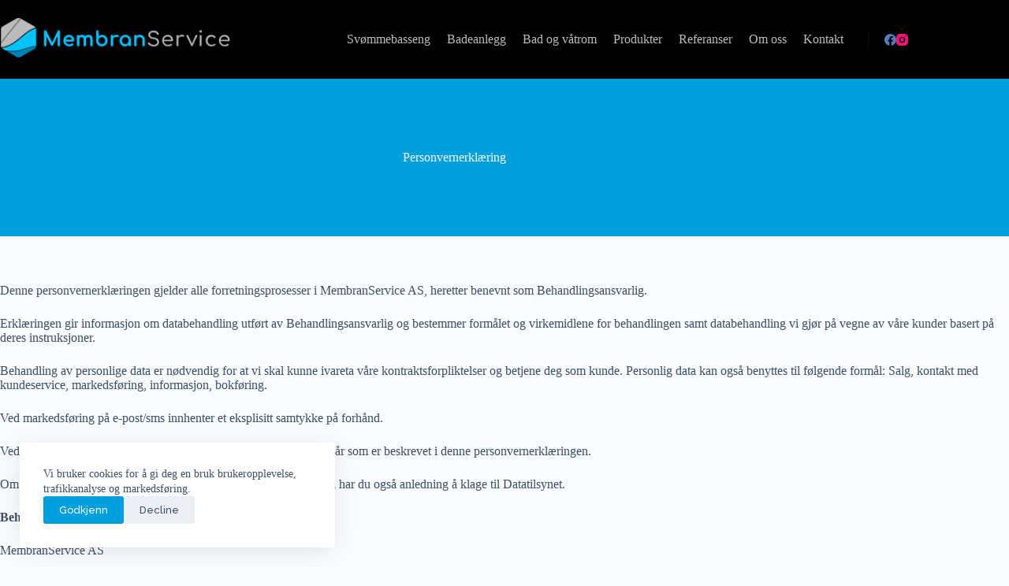

--- FILE ---
content_type: text/html; charset=UTF-8
request_url: https://membranservice.no/personvernerklaering/
body_size: 14218
content:
<!doctype html>
<html lang="nb-NO">
<head>
	
	<meta charset="UTF-8">
	<meta name="viewport" content="width=device-width, initial-scale=1, maximum-scale=5, viewport-fit=cover">
	<link rel="profile" href="https://gmpg.org/xfn/11">

	<title>MembranService AS: Sikker behandling av persondata</title>
<meta name="dc.title" content="MembranService AS: Sikker behandling av persondata">
<meta name="dc.description" content="Oppdag hvordan MembranService AS håndterer dine personopplysninger sikkert og med full åpenhet. Kontakt oss for innsikt eller spørsmål om dine data.">
<meta name="dc.relation" content="https://membranservice.no/personvernerklaering/">
<meta name="dc.source" content="https://membranservice.no/">
<meta name="dc.language" content="nb_NO">
<meta name="description" content="Oppdag hvordan MembranService AS håndterer dine personopplysninger sikkert og med full åpenhet. Kontakt oss for innsikt eller spørsmål om dine data.">
<meta name="robots" content="index, follow, max-snippet:-1, max-image-preview:large, max-video-preview:-1">
<link rel="canonical" href="https://membranservice.no/personvernerklaering/">
<meta property="og:url" content="https://membranservice.no/personvernerklaering/">
<meta property="og:site_name" content="MembranService AS">
<meta property="og:locale" content="nb_NO">
<meta property="og:type" content="article">
<meta property="article:author" content="https://www.facebook.com/membranservice">
<meta property="article:publisher" content="https://www.facebook.com/membranservice">
<meta property="og:title" content="MembranService AS: Sikker behandling av persondata">
<meta property="og:description" content="Oppdag hvordan MembranService AS håndterer dine personopplysninger sikkert og med full åpenhet. Kontakt oss for innsikt eller spørsmål om dine data.">
<meta property="og:image" content="https://membranservice.no/wp-content/uploads/2021/11/AlkorPlan2000-Gris-Claro-4-1024x642..jpg">
<meta property="og:image:secure_url" content="https://membranservice.no/wp-content/uploads/2021/11/AlkorPlan2000-Gris-Claro-4-1024x642..jpg">
<meta property="og:image:width" content="1024">
<meta property="og:image:height" content="642">
<meta property="og:image:alt" content="alkorplan2000 gris claro 4 1024x642.">
<meta name="twitter:card" content="summary">
<meta name="twitter:title" content="MembranService AS: Sikker behandling av persondata">
<meta name="twitter:description" content="Oppdag hvordan MembranService AS håndterer dine personopplysninger sikkert og med full åpenhet. Kontakt oss for innsikt eller spørsmål om dine data.">
<meta name="twitter:image" content="https://membranservice.no/wp-content/uploads/2021/11/AlkorPlan2000-Gris-Claro-4-1024x642..jpg">
<link rel='dns-prefetch' href='//www.googletagmanager.com' />
<link rel='dns-prefetch' href='//use.typekit.net' />
<link rel='dns-prefetch' href='//fonts.googleapis.com' />
<link rel="alternate" type="application/rss+xml" title="MembranService AS &raquo; strøm" href="https://membranservice.no/feed/" />
<link rel="alternate" type="application/rss+xml" title="MembranService AS &raquo; kommentarstrøm" href="https://membranservice.no/comments/feed/" />
<link rel="alternate" title="oEmbed (JSON)" type="application/json+oembed" href="https://membranservice.no/wp-json/oembed/1.0/embed?url=https%3A%2F%2Fmembranservice.no%2Fpersonvernerklaering%2F" />
<link rel="alternate" title="oEmbed (XML)" type="text/xml+oembed" href="https://membranservice.no/wp-json/oembed/1.0/embed?url=https%3A%2F%2Fmembranservice.no%2Fpersonvernerklaering%2F&#038;format=xml" />
<style id='wp-img-auto-sizes-contain-inline-css'>
img:is([sizes=auto i],[sizes^="auto," i]){contain-intrinsic-size:3000px 1500px}
/*# sourceURL=wp-img-auto-sizes-contain-inline-css */
</style>
<link rel='stylesheet' id='blocksy-dynamic-global-css' href='https://membranservice.no/wp-content/uploads/blocksy/css/global.css?ver=32103' media='all' />
<link rel='stylesheet' id='sbi_styles-css' href='https://membranservice.no/wp-content/plugins/instagram-feed/css/sbi-styles.min.css?ver=6.10.0' media='all' />
<style id='wp-block-library-inline-css'>
:root{--wp-block-synced-color:#7a00df;--wp-block-synced-color--rgb:122,0,223;--wp-bound-block-color:var(--wp-block-synced-color);--wp-editor-canvas-background:#ddd;--wp-admin-theme-color:#007cba;--wp-admin-theme-color--rgb:0,124,186;--wp-admin-theme-color-darker-10:#006ba1;--wp-admin-theme-color-darker-10--rgb:0,107,160.5;--wp-admin-theme-color-darker-20:#005a87;--wp-admin-theme-color-darker-20--rgb:0,90,135;--wp-admin-border-width-focus:2px}@media (min-resolution:192dpi){:root{--wp-admin-border-width-focus:1.5px}}.wp-element-button{cursor:pointer}:root .has-very-light-gray-background-color{background-color:#eee}:root .has-very-dark-gray-background-color{background-color:#313131}:root .has-very-light-gray-color{color:#eee}:root .has-very-dark-gray-color{color:#313131}:root .has-vivid-green-cyan-to-vivid-cyan-blue-gradient-background{background:linear-gradient(135deg,#00d084,#0693e3)}:root .has-purple-crush-gradient-background{background:linear-gradient(135deg,#34e2e4,#4721fb 50%,#ab1dfe)}:root .has-hazy-dawn-gradient-background{background:linear-gradient(135deg,#faaca8,#dad0ec)}:root .has-subdued-olive-gradient-background{background:linear-gradient(135deg,#fafae1,#67a671)}:root .has-atomic-cream-gradient-background{background:linear-gradient(135deg,#fdd79a,#004a59)}:root .has-nightshade-gradient-background{background:linear-gradient(135deg,#330968,#31cdcf)}:root .has-midnight-gradient-background{background:linear-gradient(135deg,#020381,#2874fc)}:root{--wp--preset--font-size--normal:16px;--wp--preset--font-size--huge:42px}.has-regular-font-size{font-size:1em}.has-larger-font-size{font-size:2.625em}.has-normal-font-size{font-size:var(--wp--preset--font-size--normal)}.has-huge-font-size{font-size:var(--wp--preset--font-size--huge)}.has-text-align-center{text-align:center}.has-text-align-left{text-align:left}.has-text-align-right{text-align:right}.has-fit-text{white-space:nowrap!important}#end-resizable-editor-section{display:none}.aligncenter{clear:both}.items-justified-left{justify-content:flex-start}.items-justified-center{justify-content:center}.items-justified-right{justify-content:flex-end}.items-justified-space-between{justify-content:space-between}.screen-reader-text{border:0;clip-path:inset(50%);height:1px;margin:-1px;overflow:hidden;padding:0;position:absolute;width:1px;word-wrap:normal!important}.screen-reader-text:focus{background-color:#ddd;clip-path:none;color:#444;display:block;font-size:1em;height:auto;left:5px;line-height:normal;padding:15px 23px 14px;text-decoration:none;top:5px;width:auto;z-index:100000}html :where(.has-border-color){border-style:solid}html :where([style*=border-top-color]){border-top-style:solid}html :where([style*=border-right-color]){border-right-style:solid}html :where([style*=border-bottom-color]){border-bottom-style:solid}html :where([style*=border-left-color]){border-left-style:solid}html :where([style*=border-width]){border-style:solid}html :where([style*=border-top-width]){border-top-style:solid}html :where([style*=border-right-width]){border-right-style:solid}html :where([style*=border-bottom-width]){border-bottom-style:solid}html :where([style*=border-left-width]){border-left-style:solid}html :where(img[class*=wp-image-]){height:auto;max-width:100%}:where(figure){margin:0 0 1em}html :where(.is-position-sticky){--wp-admin--admin-bar--position-offset:var(--wp-admin--admin-bar--height,0px)}@media screen and (max-width:600px){html :where(.is-position-sticky){--wp-admin--admin-bar--position-offset:0px}}

/*# sourceURL=wp-block-library-inline-css */
</style><style id='wp-block-heading-inline-css'>
h1:where(.wp-block-heading).has-background,h2:where(.wp-block-heading).has-background,h3:where(.wp-block-heading).has-background,h4:where(.wp-block-heading).has-background,h5:where(.wp-block-heading).has-background,h6:where(.wp-block-heading).has-background{padding:1.25em 2.375em}h1.has-text-align-left[style*=writing-mode]:where([style*=vertical-lr]),h1.has-text-align-right[style*=writing-mode]:where([style*=vertical-rl]),h2.has-text-align-left[style*=writing-mode]:where([style*=vertical-lr]),h2.has-text-align-right[style*=writing-mode]:where([style*=vertical-rl]),h3.has-text-align-left[style*=writing-mode]:where([style*=vertical-lr]),h3.has-text-align-right[style*=writing-mode]:where([style*=vertical-rl]),h4.has-text-align-left[style*=writing-mode]:where([style*=vertical-lr]),h4.has-text-align-right[style*=writing-mode]:where([style*=vertical-rl]),h5.has-text-align-left[style*=writing-mode]:where([style*=vertical-lr]),h5.has-text-align-right[style*=writing-mode]:where([style*=vertical-rl]),h6.has-text-align-left[style*=writing-mode]:where([style*=vertical-lr]),h6.has-text-align-right[style*=writing-mode]:where([style*=vertical-rl]){rotate:180deg}
/*# sourceURL=https://membranservice.no/wp-includes/blocks/heading/style.min.css */
</style>
<style id='wp-block-image-inline-css'>
.wp-block-image>a,.wp-block-image>figure>a{display:inline-block}.wp-block-image img{box-sizing:border-box;height:auto;max-width:100%;vertical-align:bottom}@media not (prefers-reduced-motion){.wp-block-image img.hide{visibility:hidden}.wp-block-image img.show{animation:show-content-image .4s}}.wp-block-image[style*=border-radius] img,.wp-block-image[style*=border-radius]>a{border-radius:inherit}.wp-block-image.has-custom-border img{box-sizing:border-box}.wp-block-image.aligncenter{text-align:center}.wp-block-image.alignfull>a,.wp-block-image.alignwide>a{width:100%}.wp-block-image.alignfull img,.wp-block-image.alignwide img{height:auto;width:100%}.wp-block-image .aligncenter,.wp-block-image .alignleft,.wp-block-image .alignright,.wp-block-image.aligncenter,.wp-block-image.alignleft,.wp-block-image.alignright{display:table}.wp-block-image .aligncenter>figcaption,.wp-block-image .alignleft>figcaption,.wp-block-image .alignright>figcaption,.wp-block-image.aligncenter>figcaption,.wp-block-image.alignleft>figcaption,.wp-block-image.alignright>figcaption{caption-side:bottom;display:table-caption}.wp-block-image .alignleft{float:left;margin:.5em 1em .5em 0}.wp-block-image .alignright{float:right;margin:.5em 0 .5em 1em}.wp-block-image .aligncenter{margin-left:auto;margin-right:auto}.wp-block-image :where(figcaption){margin-bottom:1em;margin-top:.5em}.wp-block-image.is-style-circle-mask img{border-radius:9999px}@supports ((-webkit-mask-image:none) or (mask-image:none)) or (-webkit-mask-image:none){.wp-block-image.is-style-circle-mask img{border-radius:0;-webkit-mask-image:url('data:image/svg+xml;utf8,<svg viewBox="0 0 100 100" xmlns="http://www.w3.org/2000/svg"><circle cx="50" cy="50" r="50"/></svg>');mask-image:url('data:image/svg+xml;utf8,<svg viewBox="0 0 100 100" xmlns="http://www.w3.org/2000/svg"><circle cx="50" cy="50" r="50"/></svg>');mask-mode:alpha;-webkit-mask-position:center;mask-position:center;-webkit-mask-repeat:no-repeat;mask-repeat:no-repeat;-webkit-mask-size:contain;mask-size:contain}}:root :where(.wp-block-image.is-style-rounded img,.wp-block-image .is-style-rounded img){border-radius:9999px}.wp-block-image figure{margin:0}.wp-lightbox-container{display:flex;flex-direction:column;position:relative}.wp-lightbox-container img{cursor:zoom-in}.wp-lightbox-container img:hover+button{opacity:1}.wp-lightbox-container button{align-items:center;backdrop-filter:blur(16px) saturate(180%);background-color:#5a5a5a40;border:none;border-radius:4px;cursor:zoom-in;display:flex;height:20px;justify-content:center;opacity:0;padding:0;position:absolute;right:16px;text-align:center;top:16px;width:20px;z-index:100}@media not (prefers-reduced-motion){.wp-lightbox-container button{transition:opacity .2s ease}}.wp-lightbox-container button:focus-visible{outline:3px auto #5a5a5a40;outline:3px auto -webkit-focus-ring-color;outline-offset:3px}.wp-lightbox-container button:hover{cursor:pointer;opacity:1}.wp-lightbox-container button:focus{opacity:1}.wp-lightbox-container button:focus,.wp-lightbox-container button:hover,.wp-lightbox-container button:not(:hover):not(:active):not(.has-background){background-color:#5a5a5a40;border:none}.wp-lightbox-overlay{box-sizing:border-box;cursor:zoom-out;height:100vh;left:0;overflow:hidden;position:fixed;top:0;visibility:hidden;width:100%;z-index:100000}.wp-lightbox-overlay .close-button{align-items:center;cursor:pointer;display:flex;justify-content:center;min-height:40px;min-width:40px;padding:0;position:absolute;right:calc(env(safe-area-inset-right) + 16px);top:calc(env(safe-area-inset-top) + 16px);z-index:5000000}.wp-lightbox-overlay .close-button:focus,.wp-lightbox-overlay .close-button:hover,.wp-lightbox-overlay .close-button:not(:hover):not(:active):not(.has-background){background:none;border:none}.wp-lightbox-overlay .lightbox-image-container{height:var(--wp--lightbox-container-height);left:50%;overflow:hidden;position:absolute;top:50%;transform:translate(-50%,-50%);transform-origin:top left;width:var(--wp--lightbox-container-width);z-index:9999999999}.wp-lightbox-overlay .wp-block-image{align-items:center;box-sizing:border-box;display:flex;height:100%;justify-content:center;margin:0;position:relative;transform-origin:0 0;width:100%;z-index:3000000}.wp-lightbox-overlay .wp-block-image img{height:var(--wp--lightbox-image-height);min-height:var(--wp--lightbox-image-height);min-width:var(--wp--lightbox-image-width);width:var(--wp--lightbox-image-width)}.wp-lightbox-overlay .wp-block-image figcaption{display:none}.wp-lightbox-overlay button{background:none;border:none}.wp-lightbox-overlay .scrim{background-color:#fff;height:100%;opacity:.9;position:absolute;width:100%;z-index:2000000}.wp-lightbox-overlay.active{visibility:visible}@media not (prefers-reduced-motion){.wp-lightbox-overlay.active{animation:turn-on-visibility .25s both}.wp-lightbox-overlay.active img{animation:turn-on-visibility .35s both}.wp-lightbox-overlay.show-closing-animation:not(.active){animation:turn-off-visibility .35s both}.wp-lightbox-overlay.show-closing-animation:not(.active) img{animation:turn-off-visibility .25s both}.wp-lightbox-overlay.zoom.active{animation:none;opacity:1;visibility:visible}.wp-lightbox-overlay.zoom.active .lightbox-image-container{animation:lightbox-zoom-in .4s}.wp-lightbox-overlay.zoom.active .lightbox-image-container img{animation:none}.wp-lightbox-overlay.zoom.active .scrim{animation:turn-on-visibility .4s forwards}.wp-lightbox-overlay.zoom.show-closing-animation:not(.active){animation:none}.wp-lightbox-overlay.zoom.show-closing-animation:not(.active) .lightbox-image-container{animation:lightbox-zoom-out .4s}.wp-lightbox-overlay.zoom.show-closing-animation:not(.active) .lightbox-image-container img{animation:none}.wp-lightbox-overlay.zoom.show-closing-animation:not(.active) .scrim{animation:turn-off-visibility .4s forwards}}@keyframes show-content-image{0%{visibility:hidden}99%{visibility:hidden}to{visibility:visible}}@keyframes turn-on-visibility{0%{opacity:0}to{opacity:1}}@keyframes turn-off-visibility{0%{opacity:1;visibility:visible}99%{opacity:0;visibility:visible}to{opacity:0;visibility:hidden}}@keyframes lightbox-zoom-in{0%{transform:translate(calc((-100vw + var(--wp--lightbox-scrollbar-width))/2 + var(--wp--lightbox-initial-left-position)),calc(-50vh + var(--wp--lightbox-initial-top-position))) scale(var(--wp--lightbox-scale))}to{transform:translate(-50%,-50%) scale(1)}}@keyframes lightbox-zoom-out{0%{transform:translate(-50%,-50%) scale(1);visibility:visible}99%{visibility:visible}to{transform:translate(calc((-100vw + var(--wp--lightbox-scrollbar-width))/2 + var(--wp--lightbox-initial-left-position)),calc(-50vh + var(--wp--lightbox-initial-top-position))) scale(var(--wp--lightbox-scale));visibility:hidden}}
/*# sourceURL=https://membranservice.no/wp-includes/blocks/image/style.min.css */
</style>
<style id='wp-block-paragraph-inline-css'>
.is-small-text{font-size:.875em}.is-regular-text{font-size:1em}.is-large-text{font-size:2.25em}.is-larger-text{font-size:3em}.has-drop-cap:not(:focus):first-letter{float:left;font-size:8.4em;font-style:normal;font-weight:100;line-height:.68;margin:.05em .1em 0 0;text-transform:uppercase}body.rtl .has-drop-cap:not(:focus):first-letter{float:none;margin-left:.1em}p.has-drop-cap.has-background{overflow:hidden}:root :where(p.has-background){padding:1.25em 2.375em}:where(p.has-text-color:not(.has-link-color)) a{color:inherit}p.has-text-align-left[style*="writing-mode:vertical-lr"],p.has-text-align-right[style*="writing-mode:vertical-rl"]{rotate:180deg}
/*# sourceURL=https://membranservice.no/wp-includes/blocks/paragraph/style.min.css */
</style>
<style id='global-styles-inline-css'>
:root{--wp--preset--aspect-ratio--square: 1;--wp--preset--aspect-ratio--4-3: 4/3;--wp--preset--aspect-ratio--3-4: 3/4;--wp--preset--aspect-ratio--3-2: 3/2;--wp--preset--aspect-ratio--2-3: 2/3;--wp--preset--aspect-ratio--16-9: 16/9;--wp--preset--aspect-ratio--9-16: 9/16;--wp--preset--color--black: #000000;--wp--preset--color--cyan-bluish-gray: #abb8c3;--wp--preset--color--white: #ffffff;--wp--preset--color--pale-pink: #f78da7;--wp--preset--color--vivid-red: #cf2e2e;--wp--preset--color--luminous-vivid-orange: #ff6900;--wp--preset--color--luminous-vivid-amber: #fcb900;--wp--preset--color--light-green-cyan: #7bdcb5;--wp--preset--color--vivid-green-cyan: #00d084;--wp--preset--color--pale-cyan-blue: #8ed1fc;--wp--preset--color--vivid-cyan-blue: #0693e3;--wp--preset--color--vivid-purple: #9b51e0;--wp--preset--color--palette-color-1: var(--theme-palette-color-1, #019fdb);--wp--preset--color--palette-color-2: var(--theme-palette-color-2, #019fdb);--wp--preset--color--palette-color-3: var(--theme-palette-color-3, #3A4F66);--wp--preset--color--palette-color-4: var(--theme-palette-color-4, #192a3d);--wp--preset--color--palette-color-5: var(--theme-palette-color-5, #e1e8ed);--wp--preset--color--palette-color-6: var(--theme-palette-color-6, #f2f5f7);--wp--preset--color--palette-color-7: var(--theme-palette-color-7, #FAFBFC);--wp--preset--color--palette-color-8: var(--theme-palette-color-8, #ffffff);--wp--preset--gradient--vivid-cyan-blue-to-vivid-purple: linear-gradient(135deg,rgb(6,147,227) 0%,rgb(155,81,224) 100%);--wp--preset--gradient--light-green-cyan-to-vivid-green-cyan: linear-gradient(135deg,rgb(122,220,180) 0%,rgb(0,208,130) 100%);--wp--preset--gradient--luminous-vivid-amber-to-luminous-vivid-orange: linear-gradient(135deg,rgb(252,185,0) 0%,rgb(255,105,0) 100%);--wp--preset--gradient--luminous-vivid-orange-to-vivid-red: linear-gradient(135deg,rgb(255,105,0) 0%,rgb(207,46,46) 100%);--wp--preset--gradient--very-light-gray-to-cyan-bluish-gray: linear-gradient(135deg,rgb(238,238,238) 0%,rgb(169,184,195) 100%);--wp--preset--gradient--cool-to-warm-spectrum: linear-gradient(135deg,rgb(74,234,220) 0%,rgb(151,120,209) 20%,rgb(207,42,186) 40%,rgb(238,44,130) 60%,rgb(251,105,98) 80%,rgb(254,248,76) 100%);--wp--preset--gradient--blush-light-purple: linear-gradient(135deg,rgb(255,206,236) 0%,rgb(152,150,240) 100%);--wp--preset--gradient--blush-bordeaux: linear-gradient(135deg,rgb(254,205,165) 0%,rgb(254,45,45) 50%,rgb(107,0,62) 100%);--wp--preset--gradient--luminous-dusk: linear-gradient(135deg,rgb(255,203,112) 0%,rgb(199,81,192) 50%,rgb(65,88,208) 100%);--wp--preset--gradient--pale-ocean: linear-gradient(135deg,rgb(255,245,203) 0%,rgb(182,227,212) 50%,rgb(51,167,181) 100%);--wp--preset--gradient--electric-grass: linear-gradient(135deg,rgb(202,248,128) 0%,rgb(113,206,126) 100%);--wp--preset--gradient--midnight: linear-gradient(135deg,rgb(2,3,129) 0%,rgb(40,116,252) 100%);--wp--preset--gradient--juicy-peach: linear-gradient(to right, #ffecd2 0%, #fcb69f 100%);--wp--preset--gradient--young-passion: linear-gradient(to right, #ff8177 0%, #ff867a 0%, #ff8c7f 21%, #f99185 52%, #cf556c 78%, #b12a5b 100%);--wp--preset--gradient--true-sunset: linear-gradient(to right, #fa709a 0%, #fee140 100%);--wp--preset--gradient--morpheus-den: linear-gradient(to top, #30cfd0 0%, #330867 100%);--wp--preset--gradient--plum-plate: linear-gradient(135deg, #667eea 0%, #764ba2 100%);--wp--preset--gradient--aqua-splash: linear-gradient(15deg, #13547a 0%, #80d0c7 100%);--wp--preset--gradient--love-kiss: linear-gradient(to top, #ff0844 0%, #ffb199 100%);--wp--preset--gradient--new-retrowave: linear-gradient(to top, #3b41c5 0%, #a981bb 49%, #ffc8a9 100%);--wp--preset--gradient--plum-bath: linear-gradient(to top, #cc208e 0%, #6713d2 100%);--wp--preset--gradient--high-flight: linear-gradient(to right, #0acffe 0%, #495aff 100%);--wp--preset--gradient--teen-party: linear-gradient(-225deg, #FF057C 0%, #8D0B93 50%, #321575 100%);--wp--preset--gradient--fabled-sunset: linear-gradient(-225deg, #231557 0%, #44107A 29%, #FF1361 67%, #FFF800 100%);--wp--preset--gradient--arielle-smile: radial-gradient(circle 248px at center, #16d9e3 0%, #30c7ec 47%, #46aef7 100%);--wp--preset--gradient--itmeo-branding: linear-gradient(180deg, #2af598 0%, #009efd 100%);--wp--preset--gradient--deep-blue: linear-gradient(to right, #6a11cb 0%, #2575fc 100%);--wp--preset--gradient--strong-bliss: linear-gradient(to right, #f78ca0 0%, #f9748f 19%, #fd868c 60%, #fe9a8b 100%);--wp--preset--gradient--sweet-period: linear-gradient(to top, #3f51b1 0%, #5a55ae 13%, #7b5fac 25%, #8f6aae 38%, #a86aa4 50%, #cc6b8e 62%, #f18271 75%, #f3a469 87%, #f7c978 100%);--wp--preset--gradient--purple-division: linear-gradient(to top, #7028e4 0%, #e5b2ca 100%);--wp--preset--gradient--cold-evening: linear-gradient(to top, #0c3483 0%, #a2b6df 100%, #6b8cce 100%, #a2b6df 100%);--wp--preset--gradient--mountain-rock: linear-gradient(to right, #868f96 0%, #596164 100%);--wp--preset--gradient--desert-hump: linear-gradient(to top, #c79081 0%, #dfa579 100%);--wp--preset--gradient--ethernal-constance: linear-gradient(to top, #09203f 0%, #537895 100%);--wp--preset--gradient--happy-memories: linear-gradient(-60deg, #ff5858 0%, #f09819 100%);--wp--preset--gradient--grown-early: linear-gradient(to top, #0ba360 0%, #3cba92 100%);--wp--preset--gradient--morning-salad: linear-gradient(-225deg, #B7F8DB 0%, #50A7C2 100%);--wp--preset--gradient--night-call: linear-gradient(-225deg, #AC32E4 0%, #7918F2 48%, #4801FF 100%);--wp--preset--gradient--mind-crawl: linear-gradient(-225deg, #473B7B 0%, #3584A7 51%, #30D2BE 100%);--wp--preset--gradient--angel-care: linear-gradient(-225deg, #FFE29F 0%, #FFA99F 48%, #FF719A 100%);--wp--preset--gradient--juicy-cake: linear-gradient(to top, #e14fad 0%, #f9d423 100%);--wp--preset--gradient--rich-metal: linear-gradient(to right, #d7d2cc 0%, #304352 100%);--wp--preset--gradient--mole-hall: linear-gradient(-20deg, #616161 0%, #9bc5c3 100%);--wp--preset--gradient--cloudy-knoxville: linear-gradient(120deg, #fdfbfb 0%, #ebedee 100%);--wp--preset--gradient--soft-grass: linear-gradient(to top, #c1dfc4 0%, #deecdd 100%);--wp--preset--gradient--saint-petersburg: linear-gradient(135deg, #f5f7fa 0%, #c3cfe2 100%);--wp--preset--gradient--everlasting-sky: linear-gradient(135deg, #fdfcfb 0%, #e2d1c3 100%);--wp--preset--gradient--kind-steel: linear-gradient(-20deg, #e9defa 0%, #fbfcdb 100%);--wp--preset--gradient--over-sun: linear-gradient(60deg, #abecd6 0%, #fbed96 100%);--wp--preset--gradient--premium-white: linear-gradient(to top, #d5d4d0 0%, #d5d4d0 1%, #eeeeec 31%, #efeeec 75%, #e9e9e7 100%);--wp--preset--gradient--clean-mirror: linear-gradient(45deg, #93a5cf 0%, #e4efe9 100%);--wp--preset--gradient--wild-apple: linear-gradient(to top, #d299c2 0%, #fef9d7 100%);--wp--preset--gradient--snow-again: linear-gradient(to top, #e6e9f0 0%, #eef1f5 100%);--wp--preset--gradient--confident-cloud: linear-gradient(to top, #dad4ec 0%, #dad4ec 1%, #f3e7e9 100%);--wp--preset--gradient--glass-water: linear-gradient(to top, #dfe9f3 0%, white 100%);--wp--preset--gradient--perfect-white: linear-gradient(-225deg, #E3FDF5 0%, #FFE6FA 100%);--wp--preset--font-size--small: 13px;--wp--preset--font-size--medium: 20px;--wp--preset--font-size--large: clamp(22px, 1.375rem + ((1vw - 3.2px) * 0.625), 30px);--wp--preset--font-size--x-large: clamp(30px, 1.875rem + ((1vw - 3.2px) * 1.563), 50px);--wp--preset--font-size--xx-large: clamp(45px, 2.813rem + ((1vw - 3.2px) * 2.734), 80px);--wp--preset--spacing--20: 0.44rem;--wp--preset--spacing--30: 0.67rem;--wp--preset--spacing--40: 1rem;--wp--preset--spacing--50: 1.5rem;--wp--preset--spacing--60: 2.25rem;--wp--preset--spacing--70: 3.38rem;--wp--preset--spacing--80: 5.06rem;--wp--preset--shadow--natural: 6px 6px 9px rgba(0, 0, 0, 0.2);--wp--preset--shadow--deep: 12px 12px 50px rgba(0, 0, 0, 0.4);--wp--preset--shadow--sharp: 6px 6px 0px rgba(0, 0, 0, 0.2);--wp--preset--shadow--outlined: 6px 6px 0px -3px rgb(255, 255, 255), 6px 6px rgb(0, 0, 0);--wp--preset--shadow--crisp: 6px 6px 0px rgb(0, 0, 0);}:root { --wp--style--global--content-size: var(--theme-block-max-width);--wp--style--global--wide-size: var(--theme-block-wide-max-width); }:where(body) { margin: 0; }.wp-site-blocks > .alignleft { float: left; margin-right: 2em; }.wp-site-blocks > .alignright { float: right; margin-left: 2em; }.wp-site-blocks > .aligncenter { justify-content: center; margin-left: auto; margin-right: auto; }:where(.wp-site-blocks) > * { margin-block-start: var(--theme-content-spacing); margin-block-end: 0; }:where(.wp-site-blocks) > :first-child { margin-block-start: 0; }:where(.wp-site-blocks) > :last-child { margin-block-end: 0; }:root { --wp--style--block-gap: var(--theme-content-spacing); }:root :where(.is-layout-flow) > :first-child{margin-block-start: 0;}:root :where(.is-layout-flow) > :last-child{margin-block-end: 0;}:root :where(.is-layout-flow) > *{margin-block-start: var(--theme-content-spacing);margin-block-end: 0;}:root :where(.is-layout-constrained) > :first-child{margin-block-start: 0;}:root :where(.is-layout-constrained) > :last-child{margin-block-end: 0;}:root :where(.is-layout-constrained) > *{margin-block-start: var(--theme-content-spacing);margin-block-end: 0;}:root :where(.is-layout-flex){gap: var(--theme-content-spacing);}:root :where(.is-layout-grid){gap: var(--theme-content-spacing);}.is-layout-flow > .alignleft{float: left;margin-inline-start: 0;margin-inline-end: 2em;}.is-layout-flow > .alignright{float: right;margin-inline-start: 2em;margin-inline-end: 0;}.is-layout-flow > .aligncenter{margin-left: auto !important;margin-right: auto !important;}.is-layout-constrained > .alignleft{float: left;margin-inline-start: 0;margin-inline-end: 2em;}.is-layout-constrained > .alignright{float: right;margin-inline-start: 2em;margin-inline-end: 0;}.is-layout-constrained > .aligncenter{margin-left: auto !important;margin-right: auto !important;}.is-layout-constrained > :where(:not(.alignleft):not(.alignright):not(.alignfull)){max-width: var(--wp--style--global--content-size);margin-left: auto !important;margin-right: auto !important;}.is-layout-constrained > .alignwide{max-width: var(--wp--style--global--wide-size);}body .is-layout-flex{display: flex;}.is-layout-flex{flex-wrap: wrap;align-items: center;}.is-layout-flex > :is(*, div){margin: 0;}body .is-layout-grid{display: grid;}.is-layout-grid > :is(*, div){margin: 0;}body{padding-top: 0px;padding-right: 0px;padding-bottom: 0px;padding-left: 0px;}:root :where(.wp-element-button, .wp-block-button__link){font-style: inherit;font-weight: inherit;letter-spacing: inherit;text-transform: inherit;}.has-black-color{color: var(--wp--preset--color--black) !important;}.has-cyan-bluish-gray-color{color: var(--wp--preset--color--cyan-bluish-gray) !important;}.has-white-color{color: var(--wp--preset--color--white) !important;}.has-pale-pink-color{color: var(--wp--preset--color--pale-pink) !important;}.has-vivid-red-color{color: var(--wp--preset--color--vivid-red) !important;}.has-luminous-vivid-orange-color{color: var(--wp--preset--color--luminous-vivid-orange) !important;}.has-luminous-vivid-amber-color{color: var(--wp--preset--color--luminous-vivid-amber) !important;}.has-light-green-cyan-color{color: var(--wp--preset--color--light-green-cyan) !important;}.has-vivid-green-cyan-color{color: var(--wp--preset--color--vivid-green-cyan) !important;}.has-pale-cyan-blue-color{color: var(--wp--preset--color--pale-cyan-blue) !important;}.has-vivid-cyan-blue-color{color: var(--wp--preset--color--vivid-cyan-blue) !important;}.has-vivid-purple-color{color: var(--wp--preset--color--vivid-purple) !important;}.has-palette-color-1-color{color: var(--wp--preset--color--palette-color-1) !important;}.has-palette-color-2-color{color: var(--wp--preset--color--palette-color-2) !important;}.has-palette-color-3-color{color: var(--wp--preset--color--palette-color-3) !important;}.has-palette-color-4-color{color: var(--wp--preset--color--palette-color-4) !important;}.has-palette-color-5-color{color: var(--wp--preset--color--palette-color-5) !important;}.has-palette-color-6-color{color: var(--wp--preset--color--palette-color-6) !important;}.has-palette-color-7-color{color: var(--wp--preset--color--palette-color-7) !important;}.has-palette-color-8-color{color: var(--wp--preset--color--palette-color-8) !important;}.has-black-background-color{background-color: var(--wp--preset--color--black) !important;}.has-cyan-bluish-gray-background-color{background-color: var(--wp--preset--color--cyan-bluish-gray) !important;}.has-white-background-color{background-color: var(--wp--preset--color--white) !important;}.has-pale-pink-background-color{background-color: var(--wp--preset--color--pale-pink) !important;}.has-vivid-red-background-color{background-color: var(--wp--preset--color--vivid-red) !important;}.has-luminous-vivid-orange-background-color{background-color: var(--wp--preset--color--luminous-vivid-orange) !important;}.has-luminous-vivid-amber-background-color{background-color: var(--wp--preset--color--luminous-vivid-amber) !important;}.has-light-green-cyan-background-color{background-color: var(--wp--preset--color--light-green-cyan) !important;}.has-vivid-green-cyan-background-color{background-color: var(--wp--preset--color--vivid-green-cyan) !important;}.has-pale-cyan-blue-background-color{background-color: var(--wp--preset--color--pale-cyan-blue) !important;}.has-vivid-cyan-blue-background-color{background-color: var(--wp--preset--color--vivid-cyan-blue) !important;}.has-vivid-purple-background-color{background-color: var(--wp--preset--color--vivid-purple) !important;}.has-palette-color-1-background-color{background-color: var(--wp--preset--color--palette-color-1) !important;}.has-palette-color-2-background-color{background-color: var(--wp--preset--color--palette-color-2) !important;}.has-palette-color-3-background-color{background-color: var(--wp--preset--color--palette-color-3) !important;}.has-palette-color-4-background-color{background-color: var(--wp--preset--color--palette-color-4) !important;}.has-palette-color-5-background-color{background-color: var(--wp--preset--color--palette-color-5) !important;}.has-palette-color-6-background-color{background-color: var(--wp--preset--color--palette-color-6) !important;}.has-palette-color-7-background-color{background-color: var(--wp--preset--color--palette-color-7) !important;}.has-palette-color-8-background-color{background-color: var(--wp--preset--color--palette-color-8) !important;}.has-black-border-color{border-color: var(--wp--preset--color--black) !important;}.has-cyan-bluish-gray-border-color{border-color: var(--wp--preset--color--cyan-bluish-gray) !important;}.has-white-border-color{border-color: var(--wp--preset--color--white) !important;}.has-pale-pink-border-color{border-color: var(--wp--preset--color--pale-pink) !important;}.has-vivid-red-border-color{border-color: var(--wp--preset--color--vivid-red) !important;}.has-luminous-vivid-orange-border-color{border-color: var(--wp--preset--color--luminous-vivid-orange) !important;}.has-luminous-vivid-amber-border-color{border-color: var(--wp--preset--color--luminous-vivid-amber) !important;}.has-light-green-cyan-border-color{border-color: var(--wp--preset--color--light-green-cyan) !important;}.has-vivid-green-cyan-border-color{border-color: var(--wp--preset--color--vivid-green-cyan) !important;}.has-pale-cyan-blue-border-color{border-color: var(--wp--preset--color--pale-cyan-blue) !important;}.has-vivid-cyan-blue-border-color{border-color: var(--wp--preset--color--vivid-cyan-blue) !important;}.has-vivid-purple-border-color{border-color: var(--wp--preset--color--vivid-purple) !important;}.has-palette-color-1-border-color{border-color: var(--wp--preset--color--palette-color-1) !important;}.has-palette-color-2-border-color{border-color: var(--wp--preset--color--palette-color-2) !important;}.has-palette-color-3-border-color{border-color: var(--wp--preset--color--palette-color-3) !important;}.has-palette-color-4-border-color{border-color: var(--wp--preset--color--palette-color-4) !important;}.has-palette-color-5-border-color{border-color: var(--wp--preset--color--palette-color-5) !important;}.has-palette-color-6-border-color{border-color: var(--wp--preset--color--palette-color-6) !important;}.has-palette-color-7-border-color{border-color: var(--wp--preset--color--palette-color-7) !important;}.has-palette-color-8-border-color{border-color: var(--wp--preset--color--palette-color-8) !important;}.has-vivid-cyan-blue-to-vivid-purple-gradient-background{background: var(--wp--preset--gradient--vivid-cyan-blue-to-vivid-purple) !important;}.has-light-green-cyan-to-vivid-green-cyan-gradient-background{background: var(--wp--preset--gradient--light-green-cyan-to-vivid-green-cyan) !important;}.has-luminous-vivid-amber-to-luminous-vivid-orange-gradient-background{background: var(--wp--preset--gradient--luminous-vivid-amber-to-luminous-vivid-orange) !important;}.has-luminous-vivid-orange-to-vivid-red-gradient-background{background: var(--wp--preset--gradient--luminous-vivid-orange-to-vivid-red) !important;}.has-very-light-gray-to-cyan-bluish-gray-gradient-background{background: var(--wp--preset--gradient--very-light-gray-to-cyan-bluish-gray) !important;}.has-cool-to-warm-spectrum-gradient-background{background: var(--wp--preset--gradient--cool-to-warm-spectrum) !important;}.has-blush-light-purple-gradient-background{background: var(--wp--preset--gradient--blush-light-purple) !important;}.has-blush-bordeaux-gradient-background{background: var(--wp--preset--gradient--blush-bordeaux) !important;}.has-luminous-dusk-gradient-background{background: var(--wp--preset--gradient--luminous-dusk) !important;}.has-pale-ocean-gradient-background{background: var(--wp--preset--gradient--pale-ocean) !important;}.has-electric-grass-gradient-background{background: var(--wp--preset--gradient--electric-grass) !important;}.has-midnight-gradient-background{background: var(--wp--preset--gradient--midnight) !important;}.has-juicy-peach-gradient-background{background: var(--wp--preset--gradient--juicy-peach) !important;}.has-young-passion-gradient-background{background: var(--wp--preset--gradient--young-passion) !important;}.has-true-sunset-gradient-background{background: var(--wp--preset--gradient--true-sunset) !important;}.has-morpheus-den-gradient-background{background: var(--wp--preset--gradient--morpheus-den) !important;}.has-plum-plate-gradient-background{background: var(--wp--preset--gradient--plum-plate) !important;}.has-aqua-splash-gradient-background{background: var(--wp--preset--gradient--aqua-splash) !important;}.has-love-kiss-gradient-background{background: var(--wp--preset--gradient--love-kiss) !important;}.has-new-retrowave-gradient-background{background: var(--wp--preset--gradient--new-retrowave) !important;}.has-plum-bath-gradient-background{background: var(--wp--preset--gradient--plum-bath) !important;}.has-high-flight-gradient-background{background: var(--wp--preset--gradient--high-flight) !important;}.has-teen-party-gradient-background{background: var(--wp--preset--gradient--teen-party) !important;}.has-fabled-sunset-gradient-background{background: var(--wp--preset--gradient--fabled-sunset) !important;}.has-arielle-smile-gradient-background{background: var(--wp--preset--gradient--arielle-smile) !important;}.has-itmeo-branding-gradient-background{background: var(--wp--preset--gradient--itmeo-branding) !important;}.has-deep-blue-gradient-background{background: var(--wp--preset--gradient--deep-blue) !important;}.has-strong-bliss-gradient-background{background: var(--wp--preset--gradient--strong-bliss) !important;}.has-sweet-period-gradient-background{background: var(--wp--preset--gradient--sweet-period) !important;}.has-purple-division-gradient-background{background: var(--wp--preset--gradient--purple-division) !important;}.has-cold-evening-gradient-background{background: var(--wp--preset--gradient--cold-evening) !important;}.has-mountain-rock-gradient-background{background: var(--wp--preset--gradient--mountain-rock) !important;}.has-desert-hump-gradient-background{background: var(--wp--preset--gradient--desert-hump) !important;}.has-ethernal-constance-gradient-background{background: var(--wp--preset--gradient--ethernal-constance) !important;}.has-happy-memories-gradient-background{background: var(--wp--preset--gradient--happy-memories) !important;}.has-grown-early-gradient-background{background: var(--wp--preset--gradient--grown-early) !important;}.has-morning-salad-gradient-background{background: var(--wp--preset--gradient--morning-salad) !important;}.has-night-call-gradient-background{background: var(--wp--preset--gradient--night-call) !important;}.has-mind-crawl-gradient-background{background: var(--wp--preset--gradient--mind-crawl) !important;}.has-angel-care-gradient-background{background: var(--wp--preset--gradient--angel-care) !important;}.has-juicy-cake-gradient-background{background: var(--wp--preset--gradient--juicy-cake) !important;}.has-rich-metal-gradient-background{background: var(--wp--preset--gradient--rich-metal) !important;}.has-mole-hall-gradient-background{background: var(--wp--preset--gradient--mole-hall) !important;}.has-cloudy-knoxville-gradient-background{background: var(--wp--preset--gradient--cloudy-knoxville) !important;}.has-soft-grass-gradient-background{background: var(--wp--preset--gradient--soft-grass) !important;}.has-saint-petersburg-gradient-background{background: var(--wp--preset--gradient--saint-petersburg) !important;}.has-everlasting-sky-gradient-background{background: var(--wp--preset--gradient--everlasting-sky) !important;}.has-kind-steel-gradient-background{background: var(--wp--preset--gradient--kind-steel) !important;}.has-over-sun-gradient-background{background: var(--wp--preset--gradient--over-sun) !important;}.has-premium-white-gradient-background{background: var(--wp--preset--gradient--premium-white) !important;}.has-clean-mirror-gradient-background{background: var(--wp--preset--gradient--clean-mirror) !important;}.has-wild-apple-gradient-background{background: var(--wp--preset--gradient--wild-apple) !important;}.has-snow-again-gradient-background{background: var(--wp--preset--gradient--snow-again) !important;}.has-confident-cloud-gradient-background{background: var(--wp--preset--gradient--confident-cloud) !important;}.has-glass-water-gradient-background{background: var(--wp--preset--gradient--glass-water) !important;}.has-perfect-white-gradient-background{background: var(--wp--preset--gradient--perfect-white) !important;}.has-small-font-size{font-size: var(--wp--preset--font-size--small) !important;}.has-medium-font-size{font-size: var(--wp--preset--font-size--medium) !important;}.has-large-font-size{font-size: var(--wp--preset--font-size--large) !important;}.has-x-large-font-size{font-size: var(--wp--preset--font-size--x-large) !important;}.has-xx-large-font-size{font-size: var(--wp--preset--font-size--xx-large) !important;}
/*# sourceURL=global-styles-inline-css */
</style>

<link rel='stylesheet' id='pgc-simply-gallery-plugin-lightbox-style-css' href='https://membranservice.no/wp-content/plugins/simply-gallery-block/plugins/pgc_sgb_lightbox.min.style.css?ver=3.2.8' media='all' />
<link rel='stylesheet' id='blocksy-typekit-css' href='https://use.typekit.net/ydo2cvq.css?ver=2.1.5' media='all' />
<link rel='stylesheet' id='parent-style-css' href='https://membranservice.no/wp-content/themes/blocksy/style.css?ver=6.9' media='all' />
<link rel='stylesheet' id='blocksy-fonts-font-source-google-css' href='https://fonts.googleapis.com/css2?family=Raleway:wght@400;500;600;700&#038;display=swap' media='all' />
<link rel='stylesheet' id='ct-main-styles-css' href='https://membranservice.no/wp-content/themes/blocksy/static/bundle/main.min.css?ver=2.1.22' media='all' />
<link rel='stylesheet' id='ct-page-title-styles-css' href='https://membranservice.no/wp-content/themes/blocksy/static/bundle/page-title.min.css?ver=2.1.22' media='all' />
<link rel='stylesheet' id='ct-forminator-styles-css' href='https://membranservice.no/wp-content/themes/blocksy/static/bundle/forminator.min.css?ver=2.1.22' media='all' />
<link rel='stylesheet' id='ct-stackable-styles-css' href='https://membranservice.no/wp-content/themes/blocksy/static/bundle/stackable.min.css?ver=2.1.22' media='all' />
<link rel='stylesheet' id='blocksy-pro-divider-styles-css' href='https://membranservice.no/wp-content/plugins/blocksy-companion-pro/framework/premium/static/bundle/divider.min.css?ver=2.1.5' media='all' />
<link rel='stylesheet' id='blocksy-ext-post-types-extra-styles-css' href='https://membranservice.no/wp-content/plugins/blocksy-companion-pro/framework/premium/extensions/post-types-extra/static/bundle/main.min.css?ver=2.1.5' media='all' />
<link rel='stylesheet' id='blocksy-ext-mega-menu-styles-css' href='https://membranservice.no/wp-content/plugins/blocksy-companion-pro/framework/premium/extensions/mega-menu/static/bundle/main.min.css?ver=2.1.5' media='all' />

<!-- Google tag (gtag.js) snippet added by Site Kit -->
<!-- Google Analytics snippet added by Site Kit -->
<script src="https://www.googletagmanager.com/gtag/js?id=G-VLCRCC4610" id="google_gtagjs-js" async></script>
<script id="google_gtagjs-js-after">
window.dataLayer = window.dataLayer || [];function gtag(){dataLayer.push(arguments);}
gtag("set","linker",{"domains":["membranservice.no"]});
gtag("js", new Date());
gtag("set", "developer_id.dZTNiMT", true);
gtag("config", "G-VLCRCC4610");
//# sourceURL=google_gtagjs-js-after
</script>
<link rel="https://api.w.org/" href="https://membranservice.no/wp-json/" /><link rel="alternate" title="JSON" type="application/json" href="https://membranservice.no/wp-json/wp/v2/pages/2691" /><link rel="EditURI" type="application/rsd+xml" title="RSD" href="https://membranservice.no/xmlrpc.php?rsd" />
<meta name="generator" content="WordPress 6.9" />
<link rel='shortlink' href='https://membranservice.no/?p=2691' />
<noscript><style>.simply-gallery-amp{ display: block !important; }</style></noscript><noscript><style>.sgb-preloader{ display: none !important; }</style></noscript><meta name="generator" content="Site Kit by Google 1.170.0" /><noscript><link rel='stylesheet' href='https://membranservice.no/wp-content/themes/blocksy/static/bundle/no-scripts.min.css' type='text/css'></noscript>

<!-- Google Tag Manager snippet added by Site Kit -->
<script>
			( function( w, d, s, l, i ) {
				w[l] = w[l] || [];
				w[l].push( {'gtm.start': new Date().getTime(), event: 'gtm.js'} );
				var f = d.getElementsByTagName( s )[0],
					j = d.createElement( s ), dl = l != 'dataLayer' ? '&l=' + l : '';
				j.async = true;
				j.src = 'https://www.googletagmanager.com/gtm.js?id=' + i + dl;
				f.parentNode.insertBefore( j, f );
			} )( window, document, 'script', 'dataLayer', 'GTM-T95FCBV' );
			
</script>

<!-- End Google Tag Manager snippet added by Site Kit -->
<link rel="icon" href="https://membranservice.no/wp-content/uploads/2022/12/cropped-profilbilde-hvit@3x-32x32.png" sizes="32x32" />
<link rel="icon" href="https://membranservice.no/wp-content/uploads/2022/12/cropped-profilbilde-hvit@3x-192x192.png" sizes="192x192" />
<link rel="apple-touch-icon" href="https://membranservice.no/wp-content/uploads/2022/12/cropped-profilbilde-hvit@3x-180x180.png" />
<meta name="msapplication-TileImage" content="https://membranservice.no/wp-content/uploads/2022/12/cropped-profilbilde-hvit@3x-270x270.png" />
		<style id="wp-custom-css">
			   /* kryssboks tekst på linje */

.forminator-checkbox__wrapper {
	display: grid;
	grid-template-columns: 5% 95%;
}


.midtstilt {
	vertical-align: middle;
}

/* Fjern blur */
.wp-block-gallery.has-nested-images figure.wp-block-image:has(figcaption):before {
  display: none;
}		</style>
			</head>


<body class="wp-singular page-template-default page page-id-2691 wp-custom-logo wp-embed-responsive wp-theme-blocksy wp-child-theme-blocksy-child stk--is-blocksy-theme" data-link="type-2" data-prefix="single_page" data-header="type-1:sticky" data-footer="type-1" itemscope="itemscope" itemtype="https://schema.org/WebPage">

		<!-- Google Tag Manager (noscript) snippet added by Site Kit -->
		<noscript>
			<iframe src="https://www.googletagmanager.com/ns.html?id=GTM-T95FCBV" height="0" width="0" style="display:none;visibility:hidden"></iframe>
		</noscript>
		<!-- End Google Tag Manager (noscript) snippet added by Site Kit -->
		<a class="skip-link screen-reader-text" href="#main">Hopp til innholdet</a><div class="ct-drawer-canvas" data-location="start"><div id="offcanvas" class="ct-panel ct-header" data-behaviour="right-side" role="dialog" aria-label="Offcanvas modal" inert=""><div class="ct-panel-inner">
		<div class="ct-panel-actions">
			
			<button class="ct-toggle-close" data-type="type-1" aria-label="Lukk skuffen">
				<svg class="ct-icon" width="12" height="12" viewBox="0 0 15 15"><path d="M1 15a1 1 0 01-.71-.29 1 1 0 010-1.41l5.8-5.8-5.8-5.8A1 1 0 011.7.29l5.8 5.8 5.8-5.8a1 1 0 011.41 1.41l-5.8 5.8 5.8 5.8a1 1 0 01-1.41 1.41l-5.8-5.8-5.8 5.8A1 1 0 011 15z"/></svg>
			</button>
		</div>
		<div class="ct-panel-content" data-device="desktop"><div class="ct-panel-content-inner"></div></div><div class="ct-panel-content" data-device="mobile"><div class="ct-panel-content-inner">
<nav
	class="mobile-menu menu-container"
	data-id="mobile-menu" data-interaction="click" data-toggle-type="type-1" data-submenu-dots="yes"	aria-label="Mobilmeny">

	<ul id="menu-mobilmeny" class=""><li id="menu-item-2686" class="menu-item menu-item-type-post_type menu-item-object-page menu-item-2686"><a href="https://membranservice.no/svommebasseng/" class="ct-menu-link">Svømmebasseng</a></li>
<li id="menu-item-2682" class="menu-item menu-item-type-post_type menu-item-object-page menu-item-2682"><a href="https://membranservice.no/badeanlegg/" class="ct-menu-link">Badeanlegg</a></li>
<li id="menu-item-2681" class="menu-item menu-item-type-post_type menu-item-object-page menu-item-2681"><a href="https://membranservice.no/bad-og-vatrom/" class="ct-menu-link">Bad og våtrom</a></li>
<li id="menu-item-2685" class="menu-item menu-item-type-post_type menu-item-object-page menu-item-2685"><a href="https://membranservice.no/bassengprodukter-2/" class="ct-menu-link">Bassengprodukter</a></li>
<li id="menu-item-4008" class="menu-item menu-item-type-post_type menu-item-object-page menu-item-4008"><a href="https://membranservice.no/referanser/" class="ct-menu-link">Referanser</a></li>
<li id="menu-item-2684" class="menu-item menu-item-type-post_type menu-item-object-page menu-item-2684"><a href="https://membranservice.no/om-oss/" class="ct-menu-link">Om oss</a></li>
<li id="menu-item-2683" class="menu-item menu-item-type-post_type menu-item-object-page menu-item-2683"><a href="https://membranservice.no/kontakt/" class="ct-menu-link">Kontakt</a></li>
</ul></nav>

</div></div></div></div></div>
<div id="main-container">
	<header id="header" class="ct-header" data-id="type-1" itemscope="" itemtype="https://schema.org/WPHeader"><div data-device="desktop"><div class="ct-sticky-container"><div data-sticky="shrink"><div data-row="middle" data-column-set="2"><div class="ct-container"><div data-column="start" data-placements="1"><div data-items="primary">
<div	class="site-branding"
	data-id="logo"	data-logo="top"	itemscope="itemscope" itemtype="https://schema.org/Organization">

			<a href="https://membranservice.no/" class="site-logo-container" rel="home" itemprop="url" ><img width="328" height="55" src="https://membranservice.no/wp-content/uploads/2023/02/signatur.png" class="default-logo" alt="signatur" decoding="async" srcset="https://membranservice.no/wp-content/uploads/2023/02/signatur.png 328w, https://membranservice.no/wp-content/uploads/2023/02/signatur-300x50.png 300w" sizes="(max-width: 328px) 100vw, 328px" /></a>	
			<div class="site-title-container">
						<p class="site-description " itemprop="description"></p>		</div>
	  </div>

</div></div><div data-column="end" data-placements="1"><div data-items="primary">
<nav
	id="header-menu-1"
	class="header-menu-1 menu-container"
	data-id="menu" data-interaction="hover"	data-menu="type-1"
	data-dropdown="type-1:simple"			itemscope="" itemtype="https://schema.org/SiteNavigationElement"	aria-label="Hovedmeny 2">

	<ul id="menu-hovedmeny-2" class="menu"><li id="menu-item-2588" class="menu-item menu-item-type-post_type menu-item-object-page menu-item-2588"><a href="https://membranservice.no/svommebasseng/" class="ct-menu-link">Svømmebasseng</a></li>
<li id="menu-item-2589" class="menu-item menu-item-type-post_type menu-item-object-page menu-item-2589"><a href="https://membranservice.no/badeanlegg/" class="ct-menu-link">Badeanlegg</a></li>
<li id="menu-item-2590" class="menu-item menu-item-type-post_type menu-item-object-page menu-item-2590"><a href="https://membranservice.no/bad-og-vatrom/" class="ct-menu-link">Bad og våtrom</a></li>
<li id="menu-item-3243" class="menu-item menu-item-type-post_type menu-item-object-page menu-item-3243"><a href="https://membranservice.no/bassengprodukter/" class="ct-menu-link">Produkter</a></li>
<li id="menu-item-4010" class="menu-item menu-item-type-post_type menu-item-object-page menu-item-4010"><a href="https://membranservice.no/referanser/" class="ct-menu-link">Referanser</a></li>
<li id="menu-item-2629" class="menu-item menu-item-type-post_type menu-item-object-page menu-item-2629"><a href="https://membranservice.no/om-oss/" class="ct-menu-link">Om oss</a></li>
<li id="menu-item-2630" class="menu-item menu-item-type-post_type menu-item-object-page menu-item-2630"><a href="https://membranservice.no/kontakt/" class="ct-menu-link">Kontakt</a></li>
</ul></nav>



<div
	class="ct-header-divider"
	data-id="divider">
</div>
<div
	class="ct-header-socials "
	data-id="socials">

	
		<div class="ct-social-box" data-color="official" data-icon-size="custom" data-icons-type="simple" >
			
			
							
				<a href="https://www.facebook.com/membranservice" data-network="facebook" aria-label="Facebook" style="--official-color: #557dbc" target="_blank" rel="noopener noreferrer nofollow">
					<span class="ct-icon-container">
					<svg
					width="20px"
					height="20px"
					viewBox="0 0 20 20"
					aria-hidden="true">
						<path d="M20,10.1c0-5.5-4.5-10-10-10S0,4.5,0,10.1c0,5,3.7,9.1,8.4,9.9v-7H5.9v-2.9h2.5V7.9C8.4,5.4,9.9,4,12.2,4c1.1,0,2.2,0.2,2.2,0.2v2.5h-1.3c-1.2,0-1.6,0.8-1.6,1.6v1.9h2.8L13.9,13h-2.3v7C16.3,19.2,20,15.1,20,10.1z"/>
					</svg>
				</span>				</a>
							
				<a href="https://www.instagram.com/membranservice/" data-network="instagram" aria-label="Instagram" style="--official-color: #ed1376" target="_blank" rel="noopener noreferrer nofollow">
					<span class="ct-icon-container">
					<svg
					width="20"
					height="20"
					viewBox="0 0 20 20"
					aria-hidden="true">
						<circle cx="10" cy="10" r="3.3"/>
						<path d="M14.2,0H5.8C2.6,0,0,2.6,0,5.8v8.3C0,17.4,2.6,20,5.8,20h8.3c3.2,0,5.8-2.6,5.8-5.8V5.8C20,2.6,17.4,0,14.2,0zM10,15c-2.8,0-5-2.2-5-5s2.2-5,5-5s5,2.2,5,5S12.8,15,10,15z M15.8,5C15.4,5,15,4.6,15,4.2s0.4-0.8,0.8-0.8s0.8,0.4,0.8,0.8S16.3,5,15.8,5z"/>
					</svg>
				</span>				</a>
			
			
					</div>

	
</div>
</div></div></div></div></div></div></div><div data-device="mobile"><div class="ct-sticky-container"><div data-sticky="shrink"><div data-row="middle" data-column-set="2"><div class="ct-container"><div data-column="start" data-placements="1"><div data-items="primary">
<div	class="site-branding"
	data-id="logo"	data-logo="top"	>

			<a href="https://membranservice.no/" class="site-logo-container" rel="home" itemprop="url" ><img width="328" height="55" src="https://membranservice.no/wp-content/uploads/2023/02/signatur.png" class="default-logo" alt="signatur" decoding="async" srcset="https://membranservice.no/wp-content/uploads/2023/02/signatur.png 328w, https://membranservice.no/wp-content/uploads/2023/02/signatur-300x50.png 300w" sizes="(max-width: 328px) 100vw, 328px" /></a>	
			<div class="site-title-container">
						<p class="site-description "></p>		</div>
	  </div>

</div></div><div data-column="end" data-placements="1"><div data-items="primary">
<button
	class="ct-header-trigger ct-toggle "
	data-toggle-panel="#offcanvas"
	aria-controls="offcanvas"
	data-design="simple"
	data-label="right"
	aria-label="Meny"
	data-id="trigger">

	<span class="ct-label ct-hidden-sm ct-hidden-md ct-hidden-lg" aria-hidden="true">Meny</span>

	<svg class="ct-icon" width="18" height="14" viewBox="0 0 18 14" data-type="type-1" aria-hidden="true">
		<rect y="0.00" width="18" height="1.7" rx="1"/>
		<rect y="6.15" width="18" height="1.7" rx="1"/>
		<rect y="12.3" width="18" height="1.7" rx="1"/>
	</svg></button>
</div></div></div></div></div></div></div></header>
	<main id="main" class="site-main hfeed">

		
<div class="hero-section" data-type="type-2">
	
			<header class="entry-header ct-container">
			<h1 class="page-title" itemprop="headline">Personvernerklæring</h1>		</header>
	</div>



	<div
		class="ct-container-full"
				data-content="narrow"		data-vertical-spacing="top:bottom">

		
		
	<article
		id="post-2691"
		class="post-2691 page type-page status-publish hentry">

		
		
		
		<div class="entry-content is-layout-constrained">
			
<p>Denne personvernerklæringen gjelder alle forretningsprosesser i MembranService AS, heretter benevnt som Behandlingsansvarlig.</p>



<p>Erklæringen gir informasjon om databehandling utført av Behandlingsansvarlig og bestemmer formålet og virkemidlene for behandlingen samt databehandling vi gjør på vegne av våre kunder basert på deres instruksjoner.</p>



<p>Behandling av personlige data er nødvendig for at vi skal kunne ivareta våre kontraktsforpliktelser og betjene deg som kunde. Personlig data kan også benyttes til følgende formål: Salg, kontakt med kundeservice, markedsføring, informasjon, bokføring.</p>



<p>Ved markedsføring på e-post/sms innhenter et eksplisitt samtykke på forhånd.</p>



<p>Ved å gi oss dine personlige opplysninger, godtar du praksis og vilkår som er beskrevet i denne personvernerklæringen.</p>



<p>Om du har innsigelser med hensyn til vår behandling av personvern har du også anledning å klage til Datatilsynet.</p>



<p><strong>Behandlingsansvarlig:</strong></p>



<p>MembranService AS</p>



<p>Tiurvegen 16<br>3684 Notodden</p>



<p>E-post: post@membranservice.no</p>



<p>Telefon:+47 95806543</p>



<p><strong>Personvernombud</strong>: </p>



<p>Bendik Lia Lerstang</p>



<p>E-post: bendik@membranservice.no</p>



<p>Telefon: +47 95806543</p>



<h2 class="wp-block-heading">Opplysninger som innhentes</h2>



<p>Opplysninger kan registreres og lagres når du registrerer deg på membranservice.no, når du er i kontakt med salg og support enten via e-post, chat eller når du bruker våre tjenester.</p>



<h2 class="wp-block-heading">Hvor lagrer vi informasjon om deg – og hvor deler vi informasjonen om deg med andre?</h2>



<p>Vår ehandelsplattform er levert av Mystore.no AS og data lagres i deres skytjenester hos Amazon Cloud Services(AWS) sitt datasenter i Irland.</p>



<h2 class="wp-block-heading">Underleverandører</h2>



<p>Behandlingsansvarlig benytter seg også av tjenester levert av 3. Part. Her er en oversikt over underleverandører hvor informasjon kan lagres</p>



<h4 class="wp-block-heading">Microsoft Office</h4>



<p><meta charset="utf-8">Microsoft Office benyttes blant annet til håndtering av e-post, dokumenter (One Drive). Informasjon lagres i disse systemene og e-postkorrespondanse eller dokumenter kan være lagret hos Microsoft.</p>



<h4 class="wp-block-heading">Google Analytics:</h4>



<p>Google Analytics benyttes for analyse av trafikk. IP-adresser og besøksmønster lagres.</p>



<h4 class="wp-block-heading">PowerOffice:</h4>



<p>PowerOffice er vårt regnskapssystem og data nødvendig for bokføring lagres her. Typisk Navn/adresse/ordrer/faktura.</p>



<h2 class="wp-block-heading">Kommunikasjon gjennom e-post og sms</h2>



<p>Som kunde vil du motta kunne motta e-post og sms rundt ditt kundeforhold. F.eks vil vi sende deg e-post/sms relatert til ordrer du har lagt inn, sms med sporingsnummer, glemt passord, informasjon rundt din kundekonto, ol. Dette er definert som berettiget interesse og det vil ikke bes om samtykke til.</p>



<p>Vi benytter også e-post til markedsføring og kommunikasjon. Som kunde av Behandlingsansvarlig vil du med jevne mellomrom motta nyhetsbrev så fremst du har gitt et aktivt samtykke til det. Det er mulig å &nbsp;melde seg av nyhetsbrev ved å klikke på avmeldingslinken i e-postene.</p>



<h2 class="wp-block-heading">Innsyn og retting</h2>



<p>Du har krav på innsyn i de opplysninger som er registrert om deg. Innsyn kan også fås ved å sende en henvendelse til post@membranservice.no Dersom de registrerte opplysninger ikke er riktige eller er ufullstendige, kan du kreve at opplysningene korrigeres i henhold til personopplysningsloven.</p>



<h2 class="wp-block-heading">Oppbevaring og sletting</h2>



<p>Opplysninger som ikke lenger er nødvendig for det formål de er laget for, slettes fra våre systemer.</p>



<h1 class="wp-block-heading">Informasjon om bruk av informasjonskapsler.</h1>



<p>En informasjonskapsel (cookie) er en liten tekstfil som lagres på din datamaskin.</p>



<p>Vi bruker informasjonskapsler blant annet til å huske din innlogging, passord i kryptert form, til å forbedre brukeropplevelsen og som en del av vår markedsføring mot nye kunder.</p>



<p>Når du besøker våre tjenester, setter vi både midlertidige og varige informasjonskapsler. En midlertidig informasjonskapsel slettes ofte automatisk når du lukker nettleseren din, mens varige kan ligge på din maskin i opptil ett år.</p>



<p>Om du ønsker å lære mer om informasjonskapsler kan&nbsp;<a href="http://www.aboutcookies.org/" target="_blank" rel="noreferrer noopener">http://www.aboutcookies.org</a>&nbsp;benyttes.</p>



<h2 class="wp-block-heading">Følgende informasjonskapsler er i bruk i våre tjenester</h2>



<h4 class="wp-block-heading">Google Analytics</h4>



<p>Google Analytics benytter informasjonskapsler for analyse av trafikk.</p>



<h4 class="wp-block-heading">Google Ads</h4>



<p>Vi benytter oss av annonsering gjennom Google sin plattform. Informasjonskapsler benyttes slik at annonsering kan målrettes basert på besøksmønster.</p>



<h4 class="wp-block-heading">Facebook Pixel</h4>



<p>Vi benytter oss av annonsering gjennom Facebook sin plattform. Informasjonskapsler benyttes slik at annonsering kan målrettes basert på besøksmønster.</p>



<p>​</p>



<h2 class="wp-block-heading">Samtykke i bruk av informasjonskapsler</h2>



<p>I henhold til norsk lov har du automatisk samtykket i at vi lagrer informasjonskapsler på din datamaskin dersom du tillater dette gjennom innstillingene i din nettleser.</p>
		</div>

		
		
		
		
	</article>

	
		
			</div>

	</main>

	<footer id="footer" class="ct-footer" data-id="type-1" itemscope="" itemtype="https://schema.org/WPFooter"><div data-row="middle"><div class="ct-container"><div data-column="widget-area-1"><div class="ct-widget is-layout-flow widget_block widget_text" id="block-64">
<p><strong>Bendik Lia Lerstang<br></strong>Daglig leder<br><a href="mailto:bendik@membranservice.no">bendik@membranservice.no</a> </p>
</div></div><div data-column="widget-area-2"><div class="ct-widget is-layout-flow widget_block widget_text" id="block-48">
<p>                                        Telefon:  <a href="http://+4795806543">+47 95806543</a><br>E-post:   <a href="mailto:post@membranservice.no">post@membranservice.no</a></p>
</div></div><div data-column="widget-area-3"><div class="ct-widget is-layout-flow widget_block widget_text" id="block-52">
<p><strong>MembranService AS</strong><br>Merdevegen 2 i<br>3676 Notodden , Norway<br>Org.nr. 815 234 472<br></p>
</div></div><div data-column="widget-area-4"><div class="ct-widget is-layout-flow widget_block widget_media_image" id="block-66">
<figure class="wp-block-image size-full is-resized"><img loading="lazy" decoding="async" width="2079" height="1646" src="https://membranservice.no/wp-content/uploads/2025/03/outlook-r1hnaxgf.png" alt="outlook r1hnaxgf" class="wp-image-4893" style="width:164px;height:117px" srcset="https://membranservice.no/wp-content/uploads/2025/03/outlook-r1hnaxgf.png 2079w, https://membranservice.no/wp-content/uploads/2025/03/outlook-r1hnaxgf-300x238.png 300w, https://membranservice.no/wp-content/uploads/2025/03/outlook-r1hnaxgf-1400x1108.png 1400w, https://membranservice.no/wp-content/uploads/2025/03/outlook-r1hnaxgf-768x608.png 768w, https://membranservice.no/wp-content/uploads/2025/03/outlook-r1hnaxgf-1536x1216.png 1536w, https://membranservice.no/wp-content/uploads/2025/03/outlook-r1hnaxgf-2048x1621.png 2048w" sizes="auto, (max-width: 2079px) 100vw, 2079px" /></figure>
</div><div class="ct-widget is-layout-flow widget_block widget_text" id="block-63">
<p><a href="https://membranservice.no/personvernerklaering/">Personvernerklæring</a></p>
</div></div></div></div><div data-row="bottom"><div class="ct-container"><div data-column="copyright">
<div
	class="ct-footer-copyright"
	data-id="copyright">

	<p>© 2026 MembranService AS</p></div>
</div><div data-column="text">
<div
	class="ct-header-text "
	data-id="text">
	<div class="entry-content is-layout-flow">
		<a href="https://www.digitelle.no" target="_blank" rel="nofollow noopener">Nettside av Digitelle</a>	</div>
</div>
</div></div></div></footer></div>

<script type="speculationrules">
{"prefetch":[{"source":"document","where":{"and":[{"href_matches":"/*"},{"not":{"href_matches":["/wp-*.php","/wp-admin/*","/wp-content/uploads/*","/wp-content/*","/wp-content/plugins/*","/wp-content/themes/blocksy-child/*","/wp-content/themes/blocksy/*","/*\\?(.+)"]}},{"not":{"selector_matches":"a[rel~=\"nofollow\"]"}},{"not":{"selector_matches":".no-prefetch, .no-prefetch a"}}]},"eagerness":"conservative"}]}
</script>
<!-- Instagram Feed JS -->
<script type="text/javascript">
var sbiajaxurl = "https://membranservice.no/wp-admin/admin-ajax.php";
</script>
<script id="pgc-simply-gallery-plugin-lightbox-script-js-extra">
var PGC_SGB_LIGHTBOX = {"lightboxPreset":"","postType":"page","lightboxSettigs":""};
//# sourceURL=pgc-simply-gallery-plugin-lightbox-script-js-extra
</script>
<script src="https://membranservice.no/wp-content/plugins/simply-gallery-block/plugins/pgc_sgb_lightbox.min.js?ver=3.2.8" id="pgc-simply-gallery-plugin-lightbox-script-js"></script>
<script id="ct-scripts-js-extra">
var ct_localizations = {"ajax_url":"https://membranservice.no/wp-admin/admin-ajax.php","public_url":"https://membranservice.no/wp-content/themes/blocksy/static/bundle/","rest_url":"https://membranservice.no/wp-json/","search_url":"https://membranservice.no/search/QUERY_STRING/","show_more_text":"Vis mer","more_text":"Mer","search_live_results":"S\u00f8keresultater","search_live_no_results":"Ingen resultater","search_live_no_result":"Ingen resultater","search_live_one_result":"Du fikk %s resultat. Vennligst trykk Tab for velge det.","search_live_many_results":"Du fikk %s resultater. Vennligst trykk Tab for \u00e5 velge et.","search_live_stock_status_texts":{"instock":"P\u00e5 lager","outofstock":"Tomt p\u00e5 lager"},"clipboard_copied":"Kopiert!","clipboard_failed":"Mislyktes i \u00e5 kopiere","expand_submenu":"Utvid nedtrekksmenyen","collapse_submenu":"Trekk sammen nedtrekksmenyen","dynamic_js_chunks":[{"id":"blocksy_pro_micro_popups","selector":".ct-popup","url":"https://membranservice.no/wp-content/plugins/blocksy-companion-pro/framework/premium/static/bundle/micro-popups.js?ver=2.1.22"},{"id":"blocksy_adv_cpt_filtering","selector":".ct-dynamic-filter a","trigger":"click","url":"https://membranservice.no/wp-content/plugins/blocksy-companion-pro/framework/premium/extensions/post-types-extra/static/bundle/filtering.js?ver=2.1.22"},{"id":"blocksy_adv_cpt_filtering","selector":".ct-dynamic-filter, .ct-dynamic-filter + .entries","trigger":"hover","skipOnTouchDevices":true,"url":"https://membranservice.no/wp-content/plugins/blocksy-companion-pro/framework/premium/extensions/post-types-extra/static/bundle/filtering.js?ver=2.1.22"},{"id":"blocksy_adv_cpt_read_progress","selector":".ct-read-progress-bar","url":"https://membranservice.no/wp-content/plugins/blocksy-companion-pro/framework/premium/extensions/post-types-extra/static/bundle/read-progress.js?ver=2.1.22"},{"id":"blocksy_mega_menu","selector":".menu .ct-ajax-pending","trigger":"slight-mousemove","url":"https://membranservice.no/wp-content/plugins/blocksy-companion-pro/framework/premium/extensions/mega-menu/static/bundle/main.js?ver=2.1.22","global_data":[{"var":"blocksyMegaMenu","data":{"persistence_key":"blocksy:mega-menu:63e979"}}]},{"id":"blocksy_sticky_header","selector":"header [data-sticky]","url":"https://membranservice.no/wp-content/plugins/blocksy-companion-pro/static/bundle/sticky.js?ver=2.1.22"}],"dynamic_styles":{"lazy_load":"https://membranservice.no/wp-content/themes/blocksy/static/bundle/non-critical-styles.min.css?ver=2.1.22","search_lazy":"https://membranservice.no/wp-content/themes/blocksy/static/bundle/non-critical-search-styles.min.css?ver=2.1.22","back_to_top":"https://membranservice.no/wp-content/themes/blocksy/static/bundle/back-to-top.min.css?ver=2.1.22","cookie_notification":"https://membranservice.no/wp-content/plugins/blocksy-companion-pro/framework/extensions/cookies-consent/static/bundle/main.min.css"},"dynamic_styles_selectors":[{"selector":".ct-header-cart, #woo-cart-panel","url":"https://membranservice.no/wp-content/themes/blocksy/static/bundle/cart-header-element-lazy.min.css?ver=2.1.22"},{"selector":".flexy","url":"https://membranservice.no/wp-content/themes/blocksy/static/bundle/flexy.min.css?ver=2.1.22"},{"selector":".ct-media-container[data-media-id], .ct-dynamic-media[data-media-id]","url":"https://membranservice.no/wp-content/plugins/blocksy-companion-pro/framework/premium/static/bundle/video-lazy.min.css?ver=2.1.22"},{"selector":"#account-modal","url":"https://membranservice.no/wp-content/plugins/blocksy-companion-pro/static/bundle/header-account-modal-lazy.min.css?ver=2.1.5"},{"selector":".ct-header-account","url":"https://membranservice.no/wp-content/plugins/blocksy-companion-pro/static/bundle/header-account-dropdown-lazy.min.css?ver=2.1.5"}]};
//# sourceURL=ct-scripts-js-extra
</script>
<script src="https://membranservice.no/wp-content/themes/blocksy/static/bundle/main.js?ver=2.1.22" id="ct-scripts-js"></script>
<script async src="https://membranservice.no/wp-content/plugins/blocksy-companion-pro/framework/extensions/cookies-consent/static/bundle/main.js?ver=2.1.5" id="blocksy-ext-cookies-consent-scripts-js"></script>

</body>
</html>


--- FILE ---
content_type: text/css
request_url: https://membranservice.no/wp-content/uploads/blocksy/css/global.css?ver=32103
body_size: 2074
content:
[data-header*="type-1"] .ct-header [data-id="logo"] .site-logo-container {--logo-max-height:50px;} [data-header*="type-1"] .ct-header [data-id="logo"] .site-title {--theme-font-weight:700;--theme-font-size:25px;--theme-line-height:1.5;--theme-link-initial-color:var(--theme-palette-color-4);} [data-header*="type-1"] .ct-header [data-id="logo"] .site-description {--theme-font-weight:500;--theme-font-size:13px;} [data-header*="type-1"] .ct-header [data-id="menu"] {--menu-items-spacing:21px;} [data-header*="type-1"] .ct-header [data-id="menu"] > ul > li > a {--theme-font-weight:700;--theme-text-transform:none;--theme-font-size:17px;--theme-line-height:27px;--theme-link-initial-color:#bcbcbc;} [data-header*="type-1"] .ct-header [data-id="menu"] .sub-menu .ct-menu-link {--theme-link-initial-color:#bcbcbc;--theme-font-weight:500;--theme-font-size:14px;} [data-header*="type-1"] .ct-header [data-id="menu"] .sub-menu {--dropdown-background-color:#111111;--dropdown-items-spacing:5px;--dropdown-divider:1px dashed rgba(255, 255, 255, 0);--theme-box-shadow:0px 10px 20px rgba(41, 51, 61, 0.1);--theme-border-radius:0px 0px 2px 2px;} [data-header*="type-1"] .ct-header [data-sticky*="yes"] [data-id="menu"] .sub-menu {--sticky-state-dropdown-top-offset:0px;} [data-header*="type-1"] .ct-header [data-row*="middle"] {--height:100px;background-color:#000000;background-image:none;--theme-border-top:none;--theme-border-bottom:none;--theme-box-shadow:none;} [data-header*="type-1"] .ct-header [data-row*="middle"] > div {--theme-border-top:none;--theme-border-bottom:none;} [data-header*="type-1"] .ct-header [data-sticky*="yes"] [data-row*="middle"] {background-color:#000000;background-image:none;--theme-border-top:none;--theme-border-bottom:none;--theme-box-shadow:none;} [data-header*="type-1"] {--sticky-shrink:70;--header-height:100px;--header-sticky-height:100px;} [data-header*="type-1"] .ct-header [data-sticky*="yes"] [data-row*="middle"] > div {--theme-border-top:none;--theme-border-bottom:none;} [data-header*="type-1"] [data-id="mobile-menu"] {--theme-font-weight:700;--theme-font-size:20px;--theme-link-initial-color:#ffffff;--mobile-menu-divider:none;} [data-header*="type-1"] #offcanvas {--theme-box-shadow:0px 0px 70px rgba(0, 0, 0, 0.35);--side-panel-width:500px;--panel-content-height:100%;} [data-header*="type-1"] #offcanvas .ct-panel-inner {background-color:rgba(18, 21, 25, 0.98);} [data-header*="type-1"] [data-id="socials"].ct-header-socials [data-color="custom"] {--theme-icon-color:var(--theme-palette-color-1);--theme-icon-hover-color:#00b7ff;--background-color:rgba(218, 222, 228, 0.3);--background-hover-color:var(--theme-palette-color-1);} [data-header*="type-1"] [data-id="trigger"] {--theme-icon-size:18px;} [data-header*="type-1"] [data-id="divider"] {--divider-size:25%;--divider-style:1px solid rgba(44,62,80,0.2);} [data-header*="type-1"] .ct-header {background-image:none;} [data-header*="type-1"] [data-sticky*="yes"] {background-image:none;} [data-footer*="type-1"] .ct-footer [data-row*="bottom"] > div {--container-spacing:25px;--theme-border:none;--theme-border-top:1px solid #70a6df;--theme-border-bottom:none;--grid-template-columns:repeat(2, 1fr);} [data-footer*="type-1"] .ct-footer [data-row*="bottom"] .widget-title {--theme-font-size:16px;} [data-footer*="type-1"] .ct-footer [data-row*="bottom"] {--theme-border-top:none;--theme-border-bottom:none;background-color:#000000;} [data-footer*="type-1"] [data-id="copyright"] {--theme-font-weight:400;--theme-font-size:15px;--theme-line-height:1.3;--theme-text-color:#bcbcbc;} [data-footer*="type-1"] .ct-footer [data-row*="middle"] > div {--container-spacing:70px;--theme-border:none;--theme-border-top:none;--theme-border-bottom:none;--grid-template-columns:repeat(4, 1fr);} [data-footer*="type-1"] .ct-footer [data-row*="middle"] .widget-title {--theme-font-size:16px;--theme-heading-color:#bcbcbc;} [data-footer*="type-1"] .ct-footer [data-row*="middle"] .ct-widget > *:not(.widget-title) {--theme-font-size:16px;} [data-footer*="type-1"] .ct-footer [data-row*="middle"] .ct-widget {--theme-text-color:#bcbcbc;--theme-link-initial-color:var(--theme-palette-color-1);--theme-link-hover-color:#1eb3ed;} [data-footer*="type-1"] .ct-footer [data-row*="middle"] {--theme-border-top:none;--theme-border-bottom:none;background-color:#000000;} [data-footer*="type-1"] .ct-footer [data-id="text"] {--max-width:100%;--theme-font-size:15px;--theme-line-height:1.3;--theme-text-color:#bcbcbc;--theme-link-initial-color:#bcbcbc;} [data-footer*="type-1"] .ct-footer [data-column="text"] {--horizontal-alignment:flex-end;} [data-footer*="type-1"] .ct-footer {background-color:var(--theme-palette-color-6);}:root {--theme-font-family:Raleway, Sans-Serif;--theme-font-weight:400;--theme-text-transform:none;--theme-text-decoration:none;--theme-font-size:18px;--theme-line-height:27px;--theme-letter-spacing:0em;--theme-button-font-weight:500;--theme-button-font-size:15px;--has-classic-forms:var(--true);--has-modern-forms:var(--false);--theme-form-field-border-initial-color:var(--theme-border-color);--theme-form-field-border-focus-color:var(--theme-palette-color-1);--theme-form-selection-field-initial-color:var(--theme-border-color);--theme-form-selection-field-active-color:var(--theme-palette-color-1);--theme-palette-color-1:#019fdb;--theme-palette-color-2:#019fdb;--theme-palette-color-3:#3A4F66;--theme-palette-color-4:#192a3d;--theme-palette-color-5:#e1e8ed;--theme-palette-color-6:#f2f5f7;--theme-palette-color-7:#FAFBFC;--theme-palette-color-8:#ffffff;--theme-text-color:var(--theme-palette-color-3);--theme-link-initial-color:var(--theme-palette-color-1);--theme-link-hover-color:var(--theme-palette-color-2);--theme-selection-text-color:#ffffff;--theme-selection-background-color:var(--theme-palette-color-1);--theme-border-color:var(--theme-palette-color-5);--theme-headings-color:var(--theme-palette-color-4);--theme-content-spacing:1.5em;--theme-button-min-height:40px;--theme-button-shadow:none;--theme-button-transform:none;--theme-button-text-initial-color:#ffffff;--theme-button-text-hover-color:#ffffff;--theme-button-background-initial-color:var(--theme-palette-color-1);--theme-button-background-hover-color:var(--theme-palette-color-2);--theme-button-border:none;--theme-button-padding:5px 20px;--theme-normal-container-max-width:1290px;--theme-content-vertical-spacing:60px;--theme-container-edge-spacing:90vw;--theme-narrow-container-max-width:750px;--theme-wide-offset:130px;}h1 {--theme-font-weight:700;--theme-font-size:40px;--theme-line-height:1.5;}h2 {--theme-font-weight:700;--theme-font-size:35px;--theme-line-height:1.5;}h3 {--theme-font-weight:700;--theme-font-size:30px;--theme-line-height:1.5;}h4 {--theme-font-weight:700;--theme-font-size:25px;--theme-line-height:1.5;}h5 {--theme-font-weight:700;--theme-font-size:20px;--theme-line-height:1.5;}h6 {--theme-font-weight:700;--theme-font-size:16px;--theme-line-height:1.5;}.wp-block-pullquote {--theme-font-family:Georgia;--theme-font-weight:600;--theme-font-size:25px;}pre, code, samp, kbd {--theme-font-family:monospace;--theme-font-weight:400;--theme-font-size:16px;}figcaption {--theme-font-size:14px;}.ct-sidebar .widget-title {--theme-font-size:20px;}.ct-breadcrumbs {--theme-font-weight:600;--theme-text-transform:uppercase;--theme-font-size:12px;}body {background-color:var(--theme-palette-color-7);background-image:none;} [data-prefix="single_blog_post"] .entry-header .page-title {--theme-font-size:30px;} [data-prefix="single_blog_post"] .entry-header .entry-meta {--theme-font-weight:600;--theme-text-transform:uppercase;--theme-font-size:12px;--theme-line-height:1.3;} [data-prefix="categories"] .entry-header .page-title {--theme-font-size:30px;} [data-prefix="categories"] .entry-header .entry-meta {--theme-font-weight:600;--theme-text-transform:uppercase;--theme-font-size:12px;--theme-line-height:1.3;} [data-prefix="search"] .entry-header .page-title {--theme-font-size:30px;} [data-prefix="search"] .entry-header .entry-meta {--theme-font-weight:600;--theme-text-transform:uppercase;--theme-font-size:12px;--theme-line-height:1.3;} [data-prefix="author"] .entry-header .page-title {--theme-font-size:30px;} [data-prefix="author"] .entry-header .entry-meta {--theme-font-weight:600;--theme-text-transform:uppercase;--theme-font-size:12px;--theme-line-height:1.3;} [data-prefix="author"] .hero-section[data-type="type-2"] {background-color:var(--theme-palette-color-6);background-image:none;--container-padding:50px 0px;} [data-prefix="single_page"] .entry-header .page-title {--theme-font-size:42px;--theme-heading-color:var(--theme-palette-color-7);} [data-prefix="single_page"] .entry-header .entry-meta {--theme-font-weight:600;--theme-text-transform:uppercase;--theme-font-size:12px;--theme-line-height:1.3;} [data-prefix="single_page"] .entry-header .page-description {--theme-text-color:var(--theme-palette-color-7);} [data-prefix="single_page"] .hero-section[data-type="type-2"] {--min-height:200px;background-color:var(--theme-palette-color-1);background-image:none;--container-padding:25px 0;} [data-prefix="single_page"] .hero-section[data-type="type-2"] > figure .ct-media-container:after {background-color:rgba(26, 26, 26, 0.2);} [data-prefix="blog"] .entries {--grid-template-columns:repeat(3, minmax(0, 1fr));} [data-prefix="blog"] .entry-card .entry-title {--theme-font-size:20px;--theme-line-height:1.3;} [data-prefix="blog"] .entry-card .entry-meta {--theme-font-weight:600;--theme-text-transform:uppercase;--theme-font-size:12px;} [data-prefix="blog"] .entry-card {background-color:var(--theme-palette-color-8);--theme-box-shadow:0px 12px 18px -6px rgba(34, 56, 101, 0.04);} [data-prefix="blog"] [data-archive="default"] .card-content .ct-media-container {--card-element-spacing:30px;} [data-prefix="categories"] .entries {--grid-template-columns:repeat(3, minmax(0, 1fr));} [data-prefix="categories"] .entry-card .entry-title {--theme-font-size:20px;--theme-line-height:1.3;} [data-prefix="categories"] .entry-card .entry-meta {--theme-font-weight:600;--theme-text-transform:uppercase;--theme-font-size:12px;} [data-prefix="categories"] .entry-card {background-color:var(--theme-palette-color-8);--theme-box-shadow:0px 12px 18px -6px rgba(34, 56, 101, 0.04);}body[data-prefix="categories"] {background-color:#ffffff;} [data-prefix="author"] .entries {--grid-template-columns:repeat(3, minmax(0, 1fr));} [data-prefix="author"] .entry-card .entry-title {--theme-font-size:20px;--theme-line-height:1.3;} [data-prefix="author"] .entry-card .entry-meta {--theme-font-weight:600;--theme-text-transform:uppercase;--theme-font-size:12px;} [data-prefix="author"] .entry-card {background-color:var(--theme-palette-color-8);--theme-box-shadow:0px 12px 18px -6px rgba(34, 56, 101, 0.04);} [data-prefix="search"] .entries {--grid-template-columns:repeat(3, minmax(0, 1fr));} [data-prefix="search"] .entry-card .entry-title {--theme-font-size:20px;--theme-line-height:1.3;} [data-prefix="search"] .entry-card .entry-meta {--theme-font-weight:600;--theme-text-transform:uppercase;--theme-font-size:12px;} [data-prefix="search"] .entry-card {background-color:var(--theme-palette-color-8);--theme-box-shadow:0px 12px 18px -6px rgba(34, 56, 101, 0.04);}form textarea {--theme-form-field-height:170px;} [data-sidebar] {--sidebar-width:28%;--sidebar-width-no-unit:28;}.ct-sidebar {--theme-link-initial-color:var(--theme-text-color);} [data-prefix="single_blog_post"] .post-navigation {--theme-link-initial-color:var(--theme-text-color);} [data-prefix="single_blog_post"] [class*="ct-container"] > article[class*="post"] {--has-boxed:var(--false);--has-wide:var(--true);} [data-prefix="single_page"] [class*="ct-container"] > article[class*="post"] {--has-boxed:var(--false);--has-wide:var(--true);}.cookie-notification {--backgroundColor:var(--theme-palette-color-8);--maxWidth:400px;}.cookie-notification .ct-cookies-decline-button {--theme-button-text-initial-color:var(--theme-palette-color-3);--theme-button-text-hover-color:var(--theme-palette-color-3);--theme-button-background-initial-color:rgba(224, 229, 235, 0.6);--theme-button-background-hover-color:rgba(224, 229, 235, 1);}.menu .menu-item-211[class*="ct-mega-menu"] .sub-menu .ct-column-heading {--theme-font-weight:700;--theme-font-size:15px;--theme-link-initial-color:var(--theme-palette-color-6);}nav > ul > .menu-item-211[class*="ct-mega-menu"] > .sub-menu {--dropdown-columns-divider:none;--grid-template-columns:repeat(5, 1fr);}@media (max-width: 999.98px) {  [data-header*="type-1"] .ct-header [data-row*="middle"] {--height:70px;} [data-header*="type-1"] #offcanvas {--side-panel-width:65vw;} [data-header*="type-1"] {--header-height:70px;--header-sticky-height:70px;} [data-footer*="type-1"] .ct-footer [data-row*="bottom"] > div {--grid-template-columns:initial;} [data-footer*="type-1"] .ct-footer [data-row*="middle"] > div {--container-spacing:50px;--grid-template-columns:initial;} [data-prefix="blog"] .entries {--grid-template-columns:repeat(2, minmax(0, 1fr));} [data-prefix="categories"] .entries {--grid-template-columns:repeat(2, minmax(0, 1fr));} [data-prefix="author"] .entries {--grid-template-columns:repeat(2, minmax(0, 1fr));} [data-prefix="search"] .entries {--grid-template-columns:repeat(2, minmax(0, 1fr));}}@media (max-width: 689.98px) {[data-header*="type-1"] #offcanvas {--side-panel-width:90vw;} [data-footer*="type-1"] .ct-footer [data-row*="bottom"] > div {--container-spacing:15px;--grid-template-columns:initial;} [data-footer*="type-1"] .ct-footer [data-row*="middle"] > div {--container-spacing:40px;--grid-template-columns:initial;} [data-prefix="blog"] .entries {--grid-template-columns:repeat(1, minmax(0, 1fr));} [data-prefix="blog"] .entry-card .entry-title {--theme-font-size:18px;} [data-prefix="categories"] .entries {--grid-template-columns:repeat(1, minmax(0, 1fr));} [data-prefix="categories"] .entry-card .entry-title {--theme-font-size:18px;} [data-prefix="author"] .entries {--grid-template-columns:repeat(1, minmax(0, 1fr));} [data-prefix="author"] .entry-card .entry-title {--theme-font-size:18px;} [data-prefix="search"] .entries {--grid-template-columns:repeat(1, minmax(0, 1fr));} [data-prefix="search"] .entry-card .entry-title {--theme-font-size:18px;}:root {--theme-content-vertical-spacing:50px;--theme-container-edge-spacing:88vw;}}